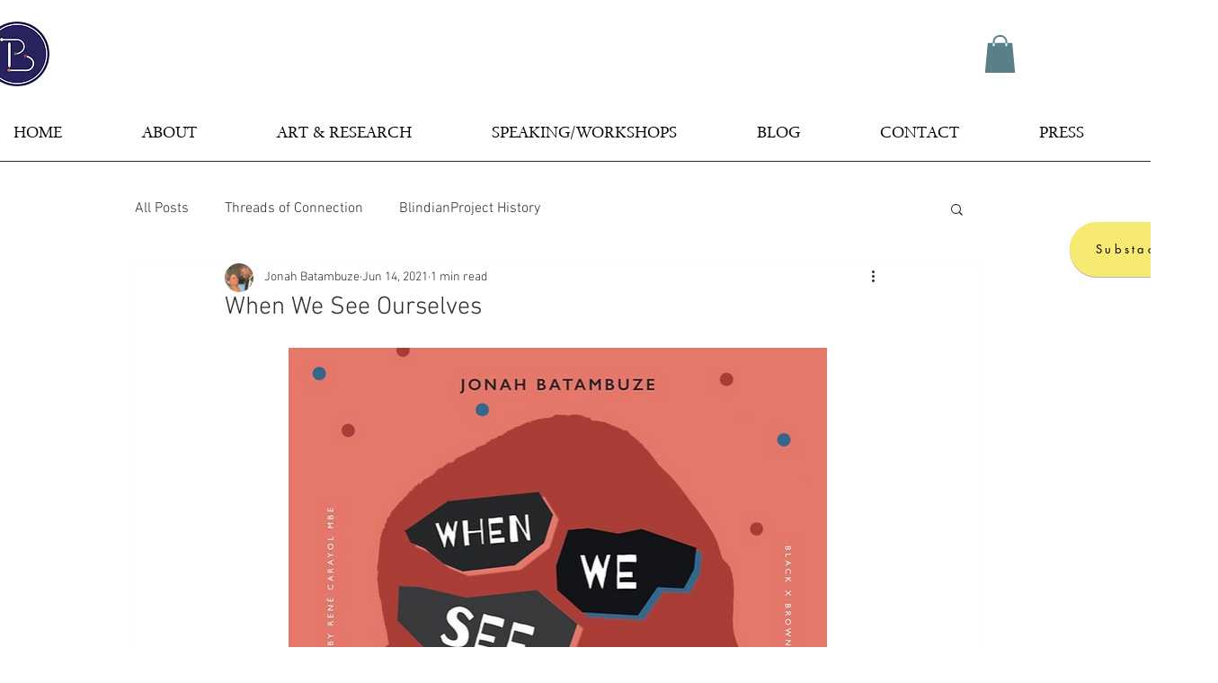

--- FILE ---
content_type: text/javascript
request_url: https://app.wts2.one/wix_currency_converter.js
body_size: 6922
content:
if (typeof window. wtsParams == 'undefined') {
   var wtsParams = {};
}


/////////////////////////////////////////////////////////////////////////
function wtsConvert(instanceId,origin,old_data1,old_data2){

//if (instanceId == "6343260a-3cee-4834-a089-0cb07c7ce493"){
//   console.log("Skipping for 6343260a-3cee-4834-a089-0cb07c7ce493");
//   wtsDebug7cc("Skipping for 6343260a-3cee-4834-a089-0cb07c7ce493");
//   return;
//}

   if (window.location.href == wtsParams.last_url){
      return;
   }

   if (instanceId.length != 36){
      instanceId = origin;
      origin = old_data2;
   }

   wtsParams.last_url = window.location.href;
   wtsParams.version_number = '2.1.5';
   wtsParams.origin = origin || 'init';
   wtsParams.instanceId = instanceId;
   wtsParams.loop = 0;

   console.log("Old version V "+wtsParams.version_number+" / "+instanceId+" / origin: "+origin);

   if(document.readyState !== 'loading'){
      wtsGetData('flag 0');
   } 
   else if (typeof document.addEventListener === 'function'){
      document.addEventListener('DOMContentLoaded', function () {
         wtsGetData('flag 1');
      }, false);
   }

}


/////////////////////////
function wtsGetData(flag){

   var URL_params = (new URL(document.location)).searchParams;
   var query_currency_code = URL_params.get("currency") || "";

   var language = navigator.language || navigator.userLanguage || '';  /* backup if geo IP has no country */

   var DATA = {
      action: 'getAutoConversionData',
      instanceID: wtsParams.instanceId,
      origin: wtsParams.origin,
      url: window.location.href,
      query_currency_code: query_currency_code,
      language: language,
   };

   fetch("https://app.thecurrencyconverter.app/WixCurrency", {
      method: "POST",  
      body: JSON.stringify(DATA) 
   })
   .then(function(response){  
      if (! response.ok) {
         throw new Error("Network response was not ok");
       }
       return response.json();
    })
   .then(function(RESPONSE){
      if (RESPONSE.error){
         console.log("Server resonse: "+RESPONSE.error);
         return;
      }

      wtsParams = Object.assign(wtsParams, RESPONSE);

      if (wtsParams.currency_format != "longSymbol"){
         if (wtsParams.rounding == '-1'){
            wtsParams.formatter = new Intl.NumberFormat(navigator.language, { 
               style: 'currency', 
               currency: wtsParams.visitor_currency_code,
               currencyDisplay: wtsParams.currency_format
            });
         }
         else{
            wtsParams.formatter = new Intl.NumberFormat(navigator.language, { 
               maximumFractionDigits: wtsParams.rounding,
               minimumFractionDigits: wtsParams.rounding,
               style: 'currency', 
               currency: wtsParams.visitor_currency_code,
               currencyDisplay: wtsParams.currency_format
            });
         }
      }


      wtsParams.store_currency_symbol = wtsParams.store_currency_symbol.replace(/\$/g, '\\$');
      if (wtsParams.store_currency_symbol.match(/\|/)){
         var splitSymbols = wtsParams.store_currency_symbol.split("|");
         wtsParams.store_currency_symbol = splitSymbols[0];
         wtsParams.store_currency_symbol_alt = splitSymbols[1] || ''; // Default to an empty string if there's no second element
      }
      wtsParams.flag = "init";
      getConversionTargets(0,'init');

   })
  .catch(function(error){
    console.error("Error:", error);
  });


}


////////////////////////////////////
function getConversionTargets(loop,origin){


   if (window.location.href.indexOf("/checkout") > -1){
      return;
   }

//   if (wtsParams.instanceId == 'f452151a-c445-4383-adbe-223a43c0343d' && window.location.href.indexOf("/checkout") > -1){
//      return;
//   }

//console.log("getConversionTargets / origin: "+origin);


   var match = window.location.href.match(/currency=(\w\w\w)?/);
   if (match){
      var URL_currency = match[1] || '';
      if (URL_currency != wtsParams.last_URL_currency){
         wtsParams.last_URL_currency = URL_currency;
         if (wtsParams.timer){
            clearTimeout(wtsParams.timer);
         }
         wtsParams.origin = 'getConversionTargets';
         wtsGetData('flag 2');
         return;
      }
   }


   var page_language;


   if (typeof window !== "undefined" && typeof window.wixEmbedsAPI !== "object" && loop < 5){
      loop++;
      setTimeout( function(){ getConversionTargets(loop,'flag 1'); }, 250);
      return;
   }


   // remove all pre-existing conversions
   document.querySelectorAll(".wts_cc").forEach(function(el) {
      el.remove();
   });

   if (typeof window.wixEmbedsAPI.getLanguage === 'function'){
      page_language = window.wixEmbedsAPI.getLanguage();
   }

   if (! page_language){
       wtsDebug7cc("No page language on "+window.location.href);
   }

   wtsParams.site_locale = page_language || wtsParams.site_locale;


   if (wtsParams.site_locale){
      var separators = getNumberSeparators(wtsParams.site_locale);
      wtsParams.store_currency_thousands_separator = separators.thousandsSeparator;
      wtsParams.store_currency_decimal_separator = separators.decimalSeparator;
   }
   else{
      wtsDebug7cc("No Locale for instanceID: "+wtsParams.instanceId+" db locale = "+wtsParams.site_locale+" / url "+window.location.href);
   }

   // numeric validator for 1,000,000.00 or 1 000 000,00 or 1.000.000,00 etc. Extracts the integer part and the decimal part

   var numberRegex;

   if (! wtsParams.store_currency_thousands_separator || ! wtsParams.store_currency_decimal_separator){
      if (wtsParams.site_locale){
         wtsDebug7cc("Store currency code "+wtsParams.store_currency_code+" / No store_currency_thousands_separator: ("+wtsParams.store_currency_thousands_separator+") / or store_currency_decimal_separator: ("+wtsParams.store_currency_decimal_separator+") / Locale: "+wtsParams.site_locale);
      }
      numberRegex = new RegExp('(\\d+(?:(?:[.,٬]|\\s|&nbsp;)\\d{3})*)(?:[.,٫](\\d{1,3}))?');
   } 
   else{
      var thousandsSeparator = escapeRegExp(wtsParams.store_currency_thousands_separator);
      var decimalSeparator = escapeRegExp(wtsParams.store_currency_decimal_separator);
      numberRegex = new RegExp('([\\d٠-٩]{1,3}(?:' + thousandsSeparator + '[\\d٠-٩]{2,3})*)(?:' + decimalSeparator + '([\\d٠-٩]{1,3}))?');
   }

if (wtsParams.instanceId != '5134dc65-ac97-459c-a36c-820ee8a1ed8c'){
   numberRegex = new RegExp('(\\d+(?:(?:[.,٬]|\\s|&nbsp;)\\d{3})*)(?:[.,٫](\\d{1,3}))?');
}

   // we will use this regex to validate the content of wtsCandidates and extract the prices for conversion
   var pricesRegex;                    
   var wtsCandidates = [];
   var match_type;

   // 1. Check for "price-amount" data-hook (amount with no currency attached have to be treated separately)

   var selector = '[data-hook="price-amount"]';
   var preCandidates = document.querySelectorAll(selector);

   if (preCandidates.length > 0){

      match_type = "1";

   }
   else{

      // 2. Get all other candidates

     // selector = '[data-type="price"],[data-hook*="price"]:not([data-hook^="price-option-dropdown"]),[data-hook*="pricing"],[data-hook="Total.formattedValue"],.wixui-rich-text__text';
    //  selector = '[data-type="price"],[data-hook*="price"]:not([data-hook^="price-option-dropdown"]),[data-hook*="pricing"],[data-hook="Total.formattedValue"]';

   //   selector = '[data-type="price"],[data-hook*="price"]:not([data-hook^="price-option-dropdown"]),[data-hook*="pricing"],[data-hook="Total.formattedValue"],[data-hook="cart-widget-total"],[data-hook*="total"]';

      selector = '[data-type="price"],[data-hook*="price" i]:not([data-hook^="price-option-dropdown"]),[data-hook*="pricing" i],[data-hook*="total" i],[data-hook*="shipping" i]';

      preCandidates = document.querySelectorAll(selector);

      if (preCandidates.length > 0){
         match_type = "2";
      }
   }


if (wtsParams.instanceId == 'f452151a-c445-4383-adbe-223a43c0343d'){
   // wtsParams.parsing_aggressiveness = 0;
}

//console.log(preCandidates);
//console.log("preCandidates.length = "+preCandidates.length+" / match_type = "+match_type);


   // wtsParams.parsing_aggressiveness = 0: no more parsing
   // wtsParams.parsing_aggressiveness = 1: parse only if no preCandidate
   // wtsParams.parsing_aggressiveness = 2: parse text every time
   // wtsParams.parsing_aggressiveness = 3: parse text every time more aggressively

   if (wtsParams.parsing_aggressiveness == '2' || wtsParams.parsing_aggressiveness == '3' || (preCandidates.length == 0 && wtsParams.parsing_aggressiveness != '0')){

     // preCandidates = [];
      preCandidates = Array.from(preCandidates);


      // 3. If we did not find a price before (or if text parsing is requested) walk through page and detect all numbers after or before  
      //    wtsParams.store_currency_symbol

      // note: for arabic use [\u0621-\u064A\u0660-\u0669 ] instead of \d
      var spaceRegex = "&nbsp;|\\s|\\xA0\\u1680\\u180e\\u2000-\\u200a\\u202f\\u205f\\u3000";

      var combinedRegex;
      if (wtsParams.store_currency_symbol_alt){
         combinedRegex = new RegExp(
          '((' + spaceRegex + '|^)' + '(?:' + wtsParams.store_currency_symbol + '|' + wtsParams.store_currency_symbol_alt + '|' + wtsParams.store_currency_code + ')' + '(' + spaceRegex + ')?(<span [^>]+>)?\\d|' + '\\d(' + spaceRegex + ')?(<span [^>]+>)?' + '(?:' + wtsParams.store_currency_symbol + '|' + wtsParams.store_currency_symbol_alt + '|' + wtsParams.store_currency_code + ')' + ')', 'i');
      }
      else{
         combinedRegex = new RegExp(
          '((' + spaceRegex + '|^)' + '(?:' + wtsParams.store_currency_symbol + '|' + wtsParams.store_currency_code + ')' + '(' + spaceRegex + ')?(<span [^>]+>)?\\d|' + '\\d(' + spaceRegex + ')?(<span [^>]+>)?' + '(?:' + wtsParams.store_currency_symbol + '|' + wtsParams.store_currency_code + ')' + ')', 'i');
      }


//console.log(combinedRegex);

      var prevTextContent;

      var filter = {
        acceptNode: function(node) {

          if (node.nodeType === Node.TEXT_NODE) {
            var parentElement = node.parentElement;
            if (! parentElement) {
               return NodeFilter.FILTER_SKIP; // Skip if parent element doesn't exist
            }
            var parentTagName = parentElement.tagName;
            if (parentTagName === "SCRIPT" || parentTagName === "STYLE") {
              return NodeFilter.FILTER_SKIP; // Skip script and style nodes
            }
            if (preCandidates.includes(parentElement)) {
              return NodeFilter.FILTER_SKIP; // Skip parent nodes already in preCandidates array
            }
            if (parentElement.classList.contains('wts_cc') || parentElement.querySelector('.wts_cc')) {
                return NodeFilter.FILTER_SKIP; // Skip if any descendant has wts_cc class
            }
            if (node.textContent.trim() == ''){
               return NodeFilter.FILTER_SKIP; // Skip empty text
            }
            let combinedTextContent;
            if (wtsParams.parsing_aggressiveness == '3'){
               combinedTextContent = prevTextContent+' '+node.textContent;
               prevTextContent = node.textContent;
            }

            if (combinedRegex.test(node.textContent)) {
               //console.log("######### match 1 on "+node.textContent);
               match_type = "3";
               return NodeFilter.FILTER_ACCEPT; // Accept all other nodes
            }
            if (wtsParams.parsing_aggressiveness == 3 && combinedRegex.test(combinedTextContent)) {
                 //console.log("######### match 2 on "+combinedTextContent);
               match_type = "4";
               return NodeFilter.FILTER_ACCEPT; // Accept all other nodes
            }
          }
          return NodeFilter.FILTER_SKIP; // Skip non-text nodes
        }
      };

      var rootElement = document.getElementById('SITE_CONTAINER'); 
      var walker = document.createTreeWalker(rootElement, NodeFilter.SHOW_TEXT, filter);
      var node;
      while ((node = walker.nextNode())) {
         preCandidates.push(node.parentElement);
      }

      if (preCandidates.length > 0){
         match_type = match_type || "3";
      }

   }



   // filter out elements containing a child element with class "wts_cc" or having any descendant matching the selector. 
   // This gives us the innermost element with a matching tag
   if (preCandidates.length > 0){
       wtsCandidates = Array.from(preCandidates).filter(function(element) {
         return ! element.querySelector('.wts_cc') && element.querySelectorAll(selector).length === 0;
      });
   }

//console.log("wtsCandidates.length = "+wtsCandidates.length+" / loop = "+loop+" / origin = "+origin);


   if (wtsCandidates.length > 0){
      if (match_type == "1" || match_type == "4"){
         pricesRegex = new RegExp(numberRegex.source,'g');  // validate and extract the price based on matching a numerical format
      }
      else{
         // validate and extract the price based on matching a pattern like '$ 123.10' or '123.10 $' or 'USD123.10' or '123.10 USD', etc. 
         // separated by spaces or </span><span>
         if (wtsParams.store_currency_symbol_alt){
            pricesRegex = new RegExp(
                numberRegex.source + '(?:\\s|&nbsp;)*(?:<\\/span>)?(?:<span[^>]*>)?' + '(?:' + wtsParams.store_currency_symbol + '|' + wtsParams.store_currency_code + '|' + wtsParams.store_currency_symbol_alt + ')' + '|' + '(?:' + wtsParams.store_currency_symbol + '|' + wtsParams.store_currency_code + '|' + wtsParams.store_currency_symbol_alt + ')' + '(?:<\\/span>)?(?:<span[^>]*>)?(?:\\s|&nbsp;)*' + numberRegex.source, 'g');
         }
         else{
            pricesRegex = new RegExp(
                numberRegex.source + '(?:\\s|&nbsp;)*(?:<\\/span>)?(?:<span[^>]*>)?' + '(?:' + wtsParams.store_currency_symbol + '|' + wtsParams.store_currency_code + ')' + '|' + '(?:' + wtsParams.store_currency_symbol + '|' + wtsParams.store_currency_code + ')' + '(?:<\\/span>)?(?:<span[^>]*>)?(?:\\s|&nbsp;)*' + numberRegex.source, 'g');
         }
      }
   }



//   var HOOKS = {}; 

//console.log("match type = "+match_type);
//console.log(pricesRegex);

   // for all elements potentially containing a price, check that they do using the pricesRegex



   for (var i=0, max=wtsCandidates.length; i < max; i++) {

      var candidate_element = wtsCandidates[i];
      const parent = candidate_element.closest('div[data-hook="CartItemDataHook.totalPrice"]');
      if (parent){ 
         continue;
      }

      var original_html = candidate_element.innerHTML;

//console.log("content 1: ",candidate_element);


      var matches;
      var add_on_length = 0;
      var new_html = original_html;
      if (original_html.indexOf("<button ") > -1){
         continue;
      }
      while ((matches = pricesRegex.exec(original_html)) !== null) {
//console.log(matches);
         var match_position = matches.index;
         var integer = matches[1] || matches[3] || matches[5] || matches[7] || 0;
         integer = integer.replace(/\D/g,'');
         var decimal = matches[2] || matches[4] || matches[6] || matches[8] || 0;
         var price = integer+'.'+decimal;
         price = parseFloat(price);
//console.log("price: "+price);
         if (price == 0){
            continue;
         }

         var converted_price = price * wtsParams.rate;
//console.log("converted_price: "+converted_price);
         var conversionDiv = createConversionDiv(converted_price,candidate_element);
         if (conversionDiv == ''){
            continue;
         }


/////////////////////  begin testing /////////////////////
   const SELECTORS = [
      // strong signals (skip SR-only/mirrors)
      "[data-hook='price']:not([data-sr-only='true']):not([data-hook$='-aria-label'])",
      "[data-hook='product-item-price-to-pay']:not([data-sr-only='true']):not([data-hook$='-aria-label'])",
      // if 'sr-product-item-price-to-pay' is a screen-reader field on your theme, drop it entirely; otherwise keep with the same guards:
      // "[data-hook='sr-product-item-price-to-pay']:not([data-sr-only='true']):not([data-hook$='-aria-label'])",
      "[data-wix-price]:not([data-sr-only='true'])",
    
      // generic, avoid containers + SR-only/mirrors
      "[data-hook*='price' i]" +
        ":not([data-hook*='layout' i])" +
        ":not([data-hook*='container' i])" +
        ":not([data-hook*='wrapper' i])" +
        ":not([data-hook*='line-between' i])" +
        ":not([data-hook$='-aria-label'])" +
        ":not([data-sr-only='true'])",
    
      // other buckets
      "[data-type='price']:not([data-sr-only='true'])",
      "[data-hook*='pricing' i]:not([data-sr-only='true']):not([data-hook$='-aria-label'])",
      "[data-hook*='total' i]:not([data-sr-only='true']):not([data-hook$='-aria-label'])",
      "[data-hook*='shipping' i]:not([data-sr-only='true']):not([data-hook$='-aria-label'])",
    ];

    const ALL = SELECTORS.join(",");
    let candidatesFromSelectors = Array.from(document.querySelectorAll(ALL));

//    const NOT_IN_ALL = wtsCandidates.filter(el => !candidatesFromSelectors.includes(el));

if (1==0){
if (! candidatesFromSelectors.includes(candidate_element)) {

 // wtsDebug7cc("check_instance_6 "+wtsParams.instanceId+" / URL "+window.location.href+" / match_type was "+match_type);

  if (1==0){
    const payload = NOT_IN_ALL.map(el => ({
      filter: "check_instance_4",
      tag: el.tagName,
      classes: el.className,
      id: el.id,
      text: el.textContent.trim().slice(0, 50), // just a snippet
      dataType: el.getAttribute("data-type") || null,
      path: el.closest("[data-hook]")?.getAttribute("data-hook") || null,
      match_type: match_type,
      url: window.location.href,
    }));

    if (NOT_IN_ALL.length > 0){
      const beaconUrl =
       "https://app1.thecurrencyconverter.app/ajax.pl?action=LogJS" +
       "&script=wix_currency_converter" +
       "&version=" + encodeURIComponent(wtsParams.version_number) +
       "&ck=" + Math.random();

      const body = JSON.stringify({
       ts: Date.now(),
       count: payload.length,
       items: payload,
      });

//      console.log(NOT_IN_ALL);
//      console.log(original_html+" / price: "+price);
     // wtsDebug7cc(body);
    }
  }

}
}
///////////////// end testing /////////////////////


         var escapedMatch = matches[0].replace(/[.*+?^${}()|[\]\\]/g, '\\$&');
         var regex = new RegExp(`<(\\w+)[^>]*>` + escapedMatch + `<[^>]*>`, 'i');
         var result = regex.exec(original_html);

         if (result && result[1] != 'p'){

          //  console.log("price is inside a tag "+result[1]+" / we add the conversion in a div outside the price containing element");

            var regex2 = new RegExp('<div class=&quot;wts_cc[^>]*>.*?<\\/div>', 'i');
            if (regex2.test(new_html)) {
               new_html = new_html.replace(regex2, "");
            }
            new_html = new_html + conversionDiv;

         }
         else{

          //  console.log("price is NOT inside a tag / we add the conversion inside the text content");

            match_position = match_position + add_on_length;
            new_html = new_html.slice(0, match_position + matches[0].length) + conversionDiv + new_html.slice(match_position + matches[0].length);

         }

         add_on_length = add_on_length + conversionDiv.length;
      }

      candidate_element.innerHTML = new_html;

   }

//   if (Object.keys(HOOKS).length > 0) {
//      var formData = new URLSearchParams();
//      formData.append('action', 'record_hooks');
//      formData.append('hooks', JSON.stringify(HOOKS));
//      formData.append('url', window.location.href);
//      navigator.sendBeacon('https://app.thecurrencyconverter.app/wixCurrencyAjax.pl', formData);
//   }

   var observerOptions = { childList: true, subtree: true };
   var timeoutId = null;

   function handleMutation(mutationsList, observer) {
      clearTimeout(timeoutId); 
      timeoutId = setTimeout(function() {
         wtsParams.loop++;
         wtsParams.flag = "mutation";
         getConversionTargets(0,'mutation');
     }, 250);     // Wait for 0.25 second of inactivity before processing mutations
     observer.disconnect();
     wtsParams.observerConnected = false;
   }

   var observer = new MutationObserver(handleMutation);

   if (! wtsParams.observerConnected){
      observer.observe(document.getElementById('SITE_CONTAINER'), observerOptions);
      wtsParams.observerConnected = true;
   }

}


/////////////////////////////////////////////////////////
function createConversionDiv(converted_price,container){

   var computedStyle = window.getComputedStyle(container, null);

   if (computedStyle.getPropertyValue('text-decoration').indexOf("line-through") > -1){
      return '';
   }

   var element = {};
   element.alignment = computedStyle.getPropertyValue('text-align');
   element.fontSize = computedStyle.getPropertyValue('font-size');
   element.textColor = computedStyle.getPropertyValue('color');
   element.textDecoration = computedStyle.getPropertyValue('text-decoration');
   element.display = computedStyle.getPropertyValue('display');

   var font_size = wtsParams.font_size;
   if (parseInt(element.fontSize) > 69){
      font_size = wtsParams.font_size/3;
   }
   else if (parseInt(element.fontSize) > 50){
      font_size = wtsParams.font_size/2;
   }
   font_size = font_size/100;

   var strokeColor;
   if (element.textColor.indexOf("rgba") > -1){
      strokeColor = element.textColor.replace(/, ?[\d\.]+\)/,",0.25)");
   }
   else{
      strokeColor = element.textColor.replace(/\)/,",0.35)");
      strokeColor = strokeColor.replace(/rgb/,"rgba");
   }

   var formatted_conversion;

   try {
      converted_price = wtsParams.formatter.format(converted_price);
      formatted_conversion = wtsParams.text_format.replace('>',converted_price);
      formatted_conversion = formatted_conversion.replace('<','');
   }
   catch(e){
      converted_price = setPrecision(converted_price);
      converted_price = converted_price.toString().replace(/\B(?=(\d{3})+(?!\d))/g, ',');  // inserts thousands separators
      formatted_conversion = wtsParams.text_format.replace('>',converted_price);
      if (wtsParams.currency_format == "code"){
         formatted_conversion = formatted_conversion.replace('<',wtsParams.visitor_currency_code);
      }
      else{
         formatted_conversion = formatted_conversion.replace('<',wtsParams.visitor_currency_symbol);
      }
   }

   formatted_conversion = formatted_conversion.replace(/ /g, "&nbsp;");

   var style = '';
   var spacer = '';

   if (formatted_conversion.indexOf("|br|") > -1){
      formatted_conversion = formatted_conversion.replace('|br|','');
      if (element.display && element.display.indexOf("flex") > -1){
         container.style.flexWrap = 'wrap';
         container.style.alignItems = 'center';
         container.style.justifyContent = 'center';
         element.alignment = "center";
        // spacer = '<span class="wts_cc2" style="flex-basis: 100%;"></span>';
          style = 'flex: 0 0 100%; ';
      }
      style = style+'display: block; line-height:'+font_size+'em;';
   }
   else{
      if (element.display && element.display.indexOf("flex")){
         container.style.alignItems = "center";
         element.alignment = "center";
      }
      style = 'display: inline; margin:0 0.3em; ';
      spacer = '&nbsp;';
   }

  // var conversionDiv = spacer+'<span class="wts_cc" style="'+style+'font-size:'+font_size+'em; color:#'+wtsParams.font_color+'; text-align:'+element.alignment+'; line-height:1.4em; white-space:nowrap; -webkit-text-stroke:0.5px '+strokeColor+'; paint-order: stroke fill;">'+formatted_conversion+'</span>';

   var conversionDiv = '<span class="wts_cc" style="'+style+'font-size:'+font_size+'em; color:#'+wtsParams.font_color+'; text-align:'+element.alignment+'; white-space:nowrap; -webkit-text-stroke:0.5px '+strokeColor+'; paint-order: stroke fill;">'+formatted_conversion+'</span>';

   return conversionDiv;

}


//////////////////////////////////////////////
function setPrecision(price){
   if (wtsParams.rounding == '0'){
      price = price.toFixed(0);
   }
   else if(wtsParams.rounding == '1'){
      price = price.toFixed(1);
   }
   else if(wtsParams.rounding == '2'){
      price = price.toFixed(2);
   }
   else if(wtsParams.rounding == '3'){
      price = price.toFixed(3);
   }
   else{
      var currency = wtsParams.visitor_currency_code;
       if (currency == "JPY" || currency == "BIF" || currency == "BYR" || currency == "CLP" || currency == "DJF" || currency == "GNF" || currency == "ISK" || currency == "KMF" || currency == "KRW" || currency == "PYG" || currency == "RWF" || currency == "UGX" || currency == "UYI" || currency == "VND" || currency == "VUV" || currency == "XAF" || currency == "XOF" || currency == "XPF"){
         price = price.toFixed(0);
      }
      else if (currency == "BHD" || currency == "IQD" || currency == "JOD" || currency == "KWD" || currency == "LYD" || currency == "OMR" || currency == "TND"){
         price = price.toFixed(3);
      }
      else {
         price = price.toFixed(2);
      }
   }
   return price;
}


//////////////////////////////////////////////////////
function getNumberSeparators(locale) {
   var numberWithDecimal = 1234567.89;
   var formattedNumber = new Intl.NumberFormat(locale, { useGrouping: true, minimumFractionDigits: 2 }).format(numberWithDecimal);
   var regex = /[\d٠-٩]{1,3}(?:([.,٬'\s])[\d٠-٩]{2,3})*([.,٫])[\d٠-٩]+/;
   var match = formattedNumber.match(regex);
    if (! match){
      //wtsDebug7cc("Could not get separators for "+locale);
      return { decimalSeparator: '.', thousandsSeparator: ',' };
   }
   var thousandsSeparator = match[1];
   var decimalSeparator = match[2];

   if (thousandsSeparator.length === 0){
      wtsDebug7cc("Null length thousands separator for "+locale);
      thousandsSeparator = ',';
   }
   if (decimalSeparator.length === 0){
      wtsDebug7cc("Null length decimal separator for "+locale);
      decimalSeparator = '.';
   }
   return { thousandsSeparator: thousandsSeparator, decimalSeparator: decimalSeparator };
}

function escapeRegExp(string) {
    return string.replace(/[.*+?^${}()|[\]\\]/g, '\\$&');  // Escapes special characters for regex
}


////////////////////////////////////////////////////////////////
function wtsDebug7cc(e_text,e_object){
   var errData = new URLSearchParams();
   errData.append('action', 'LogJS');
   errData.append('version', wtsParams.version_number);
   errData.append('script', 'wix_currency_converter');
   errData.append('e_text', e_text);
   if (e_object){
      errData.append('e_object', e_object.toString());
      console.log('Error '+ e_text+' / '+e_object.toString());
   }
   else{
      console.log('Error '+ e_text);
   }
   navigator.sendBeacon('https://app.thecurrencyconverter.app/ajax.pl',errData);
}
